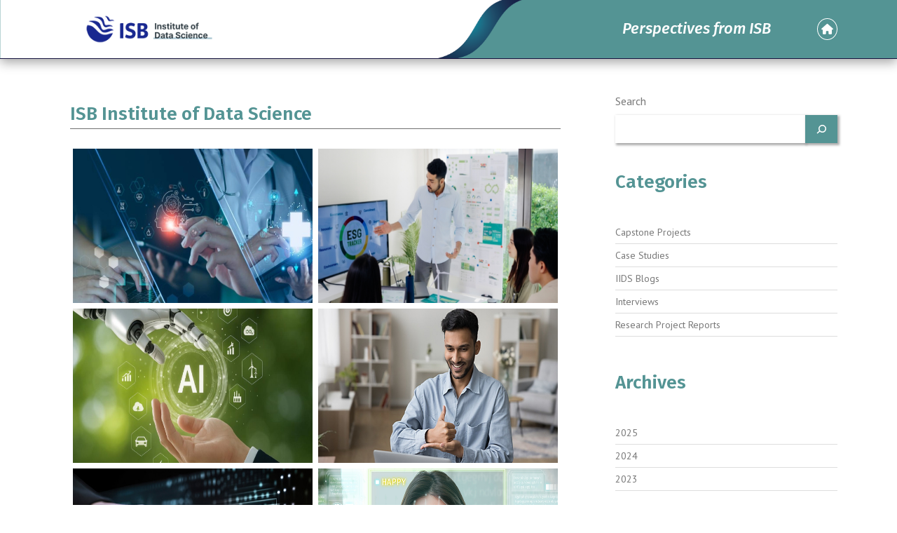

--- FILE ---
content_type: text/html; charset=UTF-8
request_url: https://blogs.isb.edu/iids/
body_size: 12478
content:
<!DOCTYPE html>
<html class="no-js" lang>
<head>
    
   
   
    
      <meta charset="utf-8">
      <meta http-equiv="X-UA-Compatible" content="IE=edge,chrome=1">
      <meta name="viewport" content="width=device-width,initial-scale=1">
      <link rel="shortcut icon" href="favicon.ico" type="image/x-icon">
      <link rel="icon" href="./img/favicon.png" type="image/x-icon">
      <title>ISB Blog</title>
      <meta name="description" content="">
      <meta name="keywords" content="">
      <meta name="robots" content="noodp">
      <!-- FONTAWESOME INCLUDE : BEGIN -->
      <link rel="stylesheet" href="https://cdnjs.cloudflare.com/ajax/libs/font-awesome/6.3.0/css/all.min.css">
      
      <link rel="preconnect" href="https://fonts.googleapis.com">
      <link rel="preconnect" href="https://fonts.gstatic.com" crossorigin>

    <link rel="preconnect" href="https://fonts.googleapis.com"><link rel="preconnect" href="https://fonts.gstatic.com" crossorigin><link href="https://fonts.googleapis.com/css2?family=Fira+Sans:ital,wght@0,200;0,300;0,400;0,500;0,600;0,700;0,800;1,200;1,300;1,400;1,500;1,600;1,700&family=PT+Sans:ital,wght@0,400;0,700;1,400&display=swap" rel="stylesheet">
                
      <link rel="stylesheet" href="https://maxcdn.bootstrapcdn.com/bootstrap/4.0.0/css/bootstrap.min.css">
      
      <link rel="stylesheet" type="text/css" href="https://cdn.jsdelivr.net/npm/slick-carousel@1.8.1/slick/slick.css">
      <link rel="stylesheet" href="https://blogs.isb.edu/iids/wp-content/themes/isb-blog-child/css/style.css">

	  
	  <meta name='robots' content='index, follow, max-image-preview:large, max-snippet:-1, max-video-preview:-1' />

	<!-- This site is optimized with the Yoast SEO plugin v20.5 - https://yoast.com/wordpress/plugins/seo/ -->
	<link rel="canonical" href="https://blogs.isb.edu/iids/" />
	<script type="application/ld+json" class="yoast-schema-graph">{"@context":"https://schema.org","@graph":[{"@type":"WebPage","@id":"https://blogs.isb.edu/iids/","url":"https://blogs.isb.edu/iids/","name":"Home - ISB Institute of Data Science","isPartOf":{"@id":"https://blogs.isb.edu/iids/#website"},"datePublished":"2023-04-26T08:12:31+00:00","dateModified":"2023-04-26T08:12:31+00:00","breadcrumb":{"@id":"https://blogs.isb.edu/iids/#breadcrumb"},"inLanguage":"en-US","potentialAction":[{"@type":"ReadAction","target":["https://blogs.isb.edu/iids/"]}]},{"@type":"BreadcrumbList","@id":"https://blogs.isb.edu/iids/#breadcrumb","itemListElement":[{"@type":"ListItem","position":1,"name":"Home"}]},{"@type":"WebSite","@id":"https://blogs.isb.edu/iids/#website","url":"https://blogs.isb.edu/iids/","name":"ISB Institute of Data Science","description":"","potentialAction":[{"@type":"SearchAction","target":{"@type":"EntryPoint","urlTemplate":"https://blogs.isb.edu/iids/?s={search_term_string}"},"query-input":"required name=search_term_string"}],"inLanguage":"en-US"}]}</script>
	<!-- / Yoast SEO plugin. -->


<!-- Hubbub v.1.36.1 https://morehubbub.com/ -->
<meta property="og:locale" content="en_US" />
<meta property="og:type" content="article" />
<meta property="og:title" content="Home" />
<meta property="og:description" content="" />
<meta property="og:url" content="https://blogs.isb.edu/iids/" />
<meta property="og:site_name" content="ISB Institute of Data Science" />
<meta property="og:updated_time" content="2023-04-26T08:12:31+00:00" />
<meta property="article:published_time" content="2023-04-26T08:12:31+00:00" />
<meta property="article:modified_time" content="2023-04-26T08:12:31+00:00" />
<meta name="twitter:card" content="summary_large_image" />
<meta name="twitter:title" content="Home" />
<meta name="twitter:description" content="" />
<meta class="flipboard-article" content="" />
<!-- Hubbub v.1.36.1 https://morehubbub.com/ -->
		<!-- This site uses the Google Analytics by MonsterInsights plugin v9.11.1 - Using Analytics tracking - https://www.monsterinsights.com/ -->
							<script src="//www.googletagmanager.com/gtag/js?id=G-G6BVXR3L9R"  data-cfasync="false" data-wpfc-render="false" type="text/javascript" async></script>
			<script data-cfasync="false" data-wpfc-render="false" type="text/javascript">
				var mi_version = '9.11.1';
				var mi_track_user = true;
				var mi_no_track_reason = '';
								var MonsterInsightsDefaultLocations = {"page_location":"https:\/\/blogs.isb.edu\/iids\/"};
								if ( typeof MonsterInsightsPrivacyGuardFilter === 'function' ) {
					var MonsterInsightsLocations = (typeof MonsterInsightsExcludeQuery === 'object') ? MonsterInsightsPrivacyGuardFilter( MonsterInsightsExcludeQuery ) : MonsterInsightsPrivacyGuardFilter( MonsterInsightsDefaultLocations );
				} else {
					var MonsterInsightsLocations = (typeof MonsterInsightsExcludeQuery === 'object') ? MonsterInsightsExcludeQuery : MonsterInsightsDefaultLocations;
				}

								var disableStrs = [
										'ga-disable-G-G6BVXR3L9R',
									];

				/* Function to detect opted out users */
				function __gtagTrackerIsOptedOut() {
					for (var index = 0; index < disableStrs.length; index++) {
						if (document.cookie.indexOf(disableStrs[index] + '=true') > -1) {
							return true;
						}
					}

					return false;
				}

				/* Disable tracking if the opt-out cookie exists. */
				if (__gtagTrackerIsOptedOut()) {
					for (var index = 0; index < disableStrs.length; index++) {
						window[disableStrs[index]] = true;
					}
				}

				/* Opt-out function */
				function __gtagTrackerOptout() {
					for (var index = 0; index < disableStrs.length; index++) {
						document.cookie = disableStrs[index] + '=true; expires=Thu, 31 Dec 2099 23:59:59 UTC; path=/';
						window[disableStrs[index]] = true;
					}
				}

				if ('undefined' === typeof gaOptout) {
					function gaOptout() {
						__gtagTrackerOptout();
					}
				}
								window.dataLayer = window.dataLayer || [];

				window.MonsterInsightsDualTracker = {
					helpers: {},
					trackers: {},
				};
				if (mi_track_user) {
					function __gtagDataLayer() {
						dataLayer.push(arguments);
					}

					function __gtagTracker(type, name, parameters) {
						if (!parameters) {
							parameters = {};
						}

						if (parameters.send_to) {
							__gtagDataLayer.apply(null, arguments);
							return;
						}

						if (type === 'event') {
														parameters.send_to = monsterinsights_frontend.v4_id;
							var hookName = name;
							if (typeof parameters['event_category'] !== 'undefined') {
								hookName = parameters['event_category'] + ':' + name;
							}

							if (typeof MonsterInsightsDualTracker.trackers[hookName] !== 'undefined') {
								MonsterInsightsDualTracker.trackers[hookName](parameters);
							} else {
								__gtagDataLayer('event', name, parameters);
							}
							
						} else {
							__gtagDataLayer.apply(null, arguments);
						}
					}

					__gtagTracker('js', new Date());
					__gtagTracker('set', {
						'developer_id.dZGIzZG': true,
											});
					if ( MonsterInsightsLocations.page_location ) {
						__gtagTracker('set', MonsterInsightsLocations);
					}
										__gtagTracker('config', 'G-G6BVXR3L9R', {"forceSSL":"true","link_attribution":"true"} );
										window.gtag = __gtagTracker;										(function () {
						/* https://developers.google.com/analytics/devguides/collection/analyticsjs/ */
						/* ga and __gaTracker compatibility shim. */
						var noopfn = function () {
							return null;
						};
						var newtracker = function () {
							return new Tracker();
						};
						var Tracker = function () {
							return null;
						};
						var p = Tracker.prototype;
						p.get = noopfn;
						p.set = noopfn;
						p.send = function () {
							var args = Array.prototype.slice.call(arguments);
							args.unshift('send');
							__gaTracker.apply(null, args);
						};
						var __gaTracker = function () {
							var len = arguments.length;
							if (len === 0) {
								return;
							}
							var f = arguments[len - 1];
							if (typeof f !== 'object' || f === null || typeof f.hitCallback !== 'function') {
								if ('send' === arguments[0]) {
									var hitConverted, hitObject = false, action;
									if ('event' === arguments[1]) {
										if ('undefined' !== typeof arguments[3]) {
											hitObject = {
												'eventAction': arguments[3],
												'eventCategory': arguments[2],
												'eventLabel': arguments[4],
												'value': arguments[5] ? arguments[5] : 1,
											}
										}
									}
									if ('pageview' === arguments[1]) {
										if ('undefined' !== typeof arguments[2]) {
											hitObject = {
												'eventAction': 'page_view',
												'page_path': arguments[2],
											}
										}
									}
									if (typeof arguments[2] === 'object') {
										hitObject = arguments[2];
									}
									if (typeof arguments[5] === 'object') {
										Object.assign(hitObject, arguments[5]);
									}
									if ('undefined' !== typeof arguments[1].hitType) {
										hitObject = arguments[1];
										if ('pageview' === hitObject.hitType) {
											hitObject.eventAction = 'page_view';
										}
									}
									if (hitObject) {
										action = 'timing' === arguments[1].hitType ? 'timing_complete' : hitObject.eventAction;
										hitConverted = mapArgs(hitObject);
										__gtagTracker('event', action, hitConverted);
									}
								}
								return;
							}

							function mapArgs(args) {
								var arg, hit = {};
								var gaMap = {
									'eventCategory': 'event_category',
									'eventAction': 'event_action',
									'eventLabel': 'event_label',
									'eventValue': 'event_value',
									'nonInteraction': 'non_interaction',
									'timingCategory': 'event_category',
									'timingVar': 'name',
									'timingValue': 'value',
									'timingLabel': 'event_label',
									'page': 'page_path',
									'location': 'page_location',
									'title': 'page_title',
									'referrer' : 'page_referrer',
								};
								for (arg in args) {
																		if (!(!args.hasOwnProperty(arg) || !gaMap.hasOwnProperty(arg))) {
										hit[gaMap[arg]] = args[arg];
									} else {
										hit[arg] = args[arg];
									}
								}
								return hit;
							}

							try {
								f.hitCallback();
							} catch (ex) {
							}
						};
						__gaTracker.create = newtracker;
						__gaTracker.getByName = newtracker;
						__gaTracker.getAll = function () {
							return [];
						};
						__gaTracker.remove = noopfn;
						__gaTracker.loaded = true;
						window['__gaTracker'] = __gaTracker;
					})();
									} else {
										console.log("");
					(function () {
						function __gtagTracker() {
							return null;
						}

						window['__gtagTracker'] = __gtagTracker;
						window['gtag'] = __gtagTracker;
					})();
									}
			</script>
							<!-- / Google Analytics by MonsterInsights -->
		<script type="text/javascript">
window._wpemojiSettings = {"baseUrl":"https:\/\/s.w.org\/images\/core\/emoji\/14.0.0\/72x72\/","ext":".png","svgUrl":"https:\/\/s.w.org\/images\/core\/emoji\/14.0.0\/svg\/","svgExt":".svg","source":{"concatemoji":"https:\/\/blogs.isb.edu\/iids\/wp-includes\/js\/wp-emoji-release.min.js?ver=6.1.9"}};
/*! This file is auto-generated */
!function(e,a,t){var n,r,o,i=a.createElement("canvas"),p=i.getContext&&i.getContext("2d");function s(e,t){var a=String.fromCharCode,e=(p.clearRect(0,0,i.width,i.height),p.fillText(a.apply(this,e),0,0),i.toDataURL());return p.clearRect(0,0,i.width,i.height),p.fillText(a.apply(this,t),0,0),e===i.toDataURL()}function c(e){var t=a.createElement("script");t.src=e,t.defer=t.type="text/javascript",a.getElementsByTagName("head")[0].appendChild(t)}for(o=Array("flag","emoji"),t.supports={everything:!0,everythingExceptFlag:!0},r=0;r<o.length;r++)t.supports[o[r]]=function(e){if(p&&p.fillText)switch(p.textBaseline="top",p.font="600 32px Arial",e){case"flag":return s([127987,65039,8205,9895,65039],[127987,65039,8203,9895,65039])?!1:!s([55356,56826,55356,56819],[55356,56826,8203,55356,56819])&&!s([55356,57332,56128,56423,56128,56418,56128,56421,56128,56430,56128,56423,56128,56447],[55356,57332,8203,56128,56423,8203,56128,56418,8203,56128,56421,8203,56128,56430,8203,56128,56423,8203,56128,56447]);case"emoji":return!s([129777,127995,8205,129778,127999],[129777,127995,8203,129778,127999])}return!1}(o[r]),t.supports.everything=t.supports.everything&&t.supports[o[r]],"flag"!==o[r]&&(t.supports.everythingExceptFlag=t.supports.everythingExceptFlag&&t.supports[o[r]]);t.supports.everythingExceptFlag=t.supports.everythingExceptFlag&&!t.supports.flag,t.DOMReady=!1,t.readyCallback=function(){t.DOMReady=!0},t.supports.everything||(n=function(){t.readyCallback()},a.addEventListener?(a.addEventListener("DOMContentLoaded",n,!1),e.addEventListener("load",n,!1)):(e.attachEvent("onload",n),a.attachEvent("onreadystatechange",function(){"complete"===a.readyState&&t.readyCallback()})),(e=t.source||{}).concatemoji?c(e.concatemoji):e.wpemoji&&e.twemoji&&(c(e.twemoji),c(e.wpemoji)))}(window,document,window._wpemojiSettings);
</script>
<style type="text/css">
img.wp-smiley,
img.emoji {
	display: inline !important;
	border: none !important;
	box-shadow: none !important;
	height: 1em !important;
	width: 1em !important;
	margin: 0 0.07em !important;
	vertical-align: -0.1em !important;
	background: none !important;
	padding: 0 !important;
}
</style>
			
	<link rel='stylesheet' id='wp-block-library-css' href='https://blogs.isb.edu/iids/wp-includes/css/dist/block-library/style.min.css?ver=6.1.9' type='text/css' media='all' />
<link rel='stylesheet' id='classic-theme-styles-css' href='https://blogs.isb.edu/iids/wp-includes/css/classic-themes.min.css?ver=1' type='text/css' media='all' />
<style id='global-styles-inline-css' type='text/css'>
body{--wp--preset--color--black: #000000;--wp--preset--color--cyan-bluish-gray: #abb8c3;--wp--preset--color--white: #ffffff;--wp--preset--color--pale-pink: #f78da7;--wp--preset--color--vivid-red: #cf2e2e;--wp--preset--color--luminous-vivid-orange: #ff6900;--wp--preset--color--luminous-vivid-amber: #fcb900;--wp--preset--color--light-green-cyan: #7bdcb5;--wp--preset--color--vivid-green-cyan: #00d084;--wp--preset--color--pale-cyan-blue: #8ed1fc;--wp--preset--color--vivid-cyan-blue: #0693e3;--wp--preset--color--vivid-purple: #9b51e0;--wp--preset--gradient--vivid-cyan-blue-to-vivid-purple: linear-gradient(135deg,rgba(6,147,227,1) 0%,rgb(155,81,224) 100%);--wp--preset--gradient--light-green-cyan-to-vivid-green-cyan: linear-gradient(135deg,rgb(122,220,180) 0%,rgb(0,208,130) 100%);--wp--preset--gradient--luminous-vivid-amber-to-luminous-vivid-orange: linear-gradient(135deg,rgba(252,185,0,1) 0%,rgba(255,105,0,1) 100%);--wp--preset--gradient--luminous-vivid-orange-to-vivid-red: linear-gradient(135deg,rgba(255,105,0,1) 0%,rgb(207,46,46) 100%);--wp--preset--gradient--very-light-gray-to-cyan-bluish-gray: linear-gradient(135deg,rgb(238,238,238) 0%,rgb(169,184,195) 100%);--wp--preset--gradient--cool-to-warm-spectrum: linear-gradient(135deg,rgb(74,234,220) 0%,rgb(151,120,209) 20%,rgb(207,42,186) 40%,rgb(238,44,130) 60%,rgb(251,105,98) 80%,rgb(254,248,76) 100%);--wp--preset--gradient--blush-light-purple: linear-gradient(135deg,rgb(255,206,236) 0%,rgb(152,150,240) 100%);--wp--preset--gradient--blush-bordeaux: linear-gradient(135deg,rgb(254,205,165) 0%,rgb(254,45,45) 50%,rgb(107,0,62) 100%);--wp--preset--gradient--luminous-dusk: linear-gradient(135deg,rgb(255,203,112) 0%,rgb(199,81,192) 50%,rgb(65,88,208) 100%);--wp--preset--gradient--pale-ocean: linear-gradient(135deg,rgb(255,245,203) 0%,rgb(182,227,212) 50%,rgb(51,167,181) 100%);--wp--preset--gradient--electric-grass: linear-gradient(135deg,rgb(202,248,128) 0%,rgb(113,206,126) 100%);--wp--preset--gradient--midnight: linear-gradient(135deg,rgb(2,3,129) 0%,rgb(40,116,252) 100%);--wp--preset--duotone--dark-grayscale: url('#wp-duotone-dark-grayscale');--wp--preset--duotone--grayscale: url('#wp-duotone-grayscale');--wp--preset--duotone--purple-yellow: url('#wp-duotone-purple-yellow');--wp--preset--duotone--blue-red: url('#wp-duotone-blue-red');--wp--preset--duotone--midnight: url('#wp-duotone-midnight');--wp--preset--duotone--magenta-yellow: url('#wp-duotone-magenta-yellow');--wp--preset--duotone--purple-green: url('#wp-duotone-purple-green');--wp--preset--duotone--blue-orange: url('#wp-duotone-blue-orange');--wp--preset--font-size--small: 13px;--wp--preset--font-size--medium: 20px;--wp--preset--font-size--large: 36px;--wp--preset--font-size--x-large: 42px;--wp--preset--spacing--20: 0.44rem;--wp--preset--spacing--30: 0.67rem;--wp--preset--spacing--40: 1rem;--wp--preset--spacing--50: 1.5rem;--wp--preset--spacing--60: 2.25rem;--wp--preset--spacing--70: 3.38rem;--wp--preset--spacing--80: 5.06rem;}:where(.is-layout-flex){gap: 0.5em;}body .is-layout-flow > .alignleft{float: left;margin-inline-start: 0;margin-inline-end: 2em;}body .is-layout-flow > .alignright{float: right;margin-inline-start: 2em;margin-inline-end: 0;}body .is-layout-flow > .aligncenter{margin-left: auto !important;margin-right: auto !important;}body .is-layout-constrained > .alignleft{float: left;margin-inline-start: 0;margin-inline-end: 2em;}body .is-layout-constrained > .alignright{float: right;margin-inline-start: 2em;margin-inline-end: 0;}body .is-layout-constrained > .aligncenter{margin-left: auto !important;margin-right: auto !important;}body .is-layout-constrained > :where(:not(.alignleft):not(.alignright):not(.alignfull)){max-width: var(--wp--style--global--content-size);margin-left: auto !important;margin-right: auto !important;}body .is-layout-constrained > .alignwide{max-width: var(--wp--style--global--wide-size);}body .is-layout-flex{display: flex;}body .is-layout-flex{flex-wrap: wrap;align-items: center;}body .is-layout-flex > *{margin: 0;}:where(.wp-block-columns.is-layout-flex){gap: 2em;}.has-black-color{color: var(--wp--preset--color--black) !important;}.has-cyan-bluish-gray-color{color: var(--wp--preset--color--cyan-bluish-gray) !important;}.has-white-color{color: var(--wp--preset--color--white) !important;}.has-pale-pink-color{color: var(--wp--preset--color--pale-pink) !important;}.has-vivid-red-color{color: var(--wp--preset--color--vivid-red) !important;}.has-luminous-vivid-orange-color{color: var(--wp--preset--color--luminous-vivid-orange) !important;}.has-luminous-vivid-amber-color{color: var(--wp--preset--color--luminous-vivid-amber) !important;}.has-light-green-cyan-color{color: var(--wp--preset--color--light-green-cyan) !important;}.has-vivid-green-cyan-color{color: var(--wp--preset--color--vivid-green-cyan) !important;}.has-pale-cyan-blue-color{color: var(--wp--preset--color--pale-cyan-blue) !important;}.has-vivid-cyan-blue-color{color: var(--wp--preset--color--vivid-cyan-blue) !important;}.has-vivid-purple-color{color: var(--wp--preset--color--vivid-purple) !important;}.has-black-background-color{background-color: var(--wp--preset--color--black) !important;}.has-cyan-bluish-gray-background-color{background-color: var(--wp--preset--color--cyan-bluish-gray) !important;}.has-white-background-color{background-color: var(--wp--preset--color--white) !important;}.has-pale-pink-background-color{background-color: var(--wp--preset--color--pale-pink) !important;}.has-vivid-red-background-color{background-color: var(--wp--preset--color--vivid-red) !important;}.has-luminous-vivid-orange-background-color{background-color: var(--wp--preset--color--luminous-vivid-orange) !important;}.has-luminous-vivid-amber-background-color{background-color: var(--wp--preset--color--luminous-vivid-amber) !important;}.has-light-green-cyan-background-color{background-color: var(--wp--preset--color--light-green-cyan) !important;}.has-vivid-green-cyan-background-color{background-color: var(--wp--preset--color--vivid-green-cyan) !important;}.has-pale-cyan-blue-background-color{background-color: var(--wp--preset--color--pale-cyan-blue) !important;}.has-vivid-cyan-blue-background-color{background-color: var(--wp--preset--color--vivid-cyan-blue) !important;}.has-vivid-purple-background-color{background-color: var(--wp--preset--color--vivid-purple) !important;}.has-black-border-color{border-color: var(--wp--preset--color--black) !important;}.has-cyan-bluish-gray-border-color{border-color: var(--wp--preset--color--cyan-bluish-gray) !important;}.has-white-border-color{border-color: var(--wp--preset--color--white) !important;}.has-pale-pink-border-color{border-color: var(--wp--preset--color--pale-pink) !important;}.has-vivid-red-border-color{border-color: var(--wp--preset--color--vivid-red) !important;}.has-luminous-vivid-orange-border-color{border-color: var(--wp--preset--color--luminous-vivid-orange) !important;}.has-luminous-vivid-amber-border-color{border-color: var(--wp--preset--color--luminous-vivid-amber) !important;}.has-light-green-cyan-border-color{border-color: var(--wp--preset--color--light-green-cyan) !important;}.has-vivid-green-cyan-border-color{border-color: var(--wp--preset--color--vivid-green-cyan) !important;}.has-pale-cyan-blue-border-color{border-color: var(--wp--preset--color--pale-cyan-blue) !important;}.has-vivid-cyan-blue-border-color{border-color: var(--wp--preset--color--vivid-cyan-blue) !important;}.has-vivid-purple-border-color{border-color: var(--wp--preset--color--vivid-purple) !important;}.has-vivid-cyan-blue-to-vivid-purple-gradient-background{background: var(--wp--preset--gradient--vivid-cyan-blue-to-vivid-purple) !important;}.has-light-green-cyan-to-vivid-green-cyan-gradient-background{background: var(--wp--preset--gradient--light-green-cyan-to-vivid-green-cyan) !important;}.has-luminous-vivid-amber-to-luminous-vivid-orange-gradient-background{background: var(--wp--preset--gradient--luminous-vivid-amber-to-luminous-vivid-orange) !important;}.has-luminous-vivid-orange-to-vivid-red-gradient-background{background: var(--wp--preset--gradient--luminous-vivid-orange-to-vivid-red) !important;}.has-very-light-gray-to-cyan-bluish-gray-gradient-background{background: var(--wp--preset--gradient--very-light-gray-to-cyan-bluish-gray) !important;}.has-cool-to-warm-spectrum-gradient-background{background: var(--wp--preset--gradient--cool-to-warm-spectrum) !important;}.has-blush-light-purple-gradient-background{background: var(--wp--preset--gradient--blush-light-purple) !important;}.has-blush-bordeaux-gradient-background{background: var(--wp--preset--gradient--blush-bordeaux) !important;}.has-luminous-dusk-gradient-background{background: var(--wp--preset--gradient--luminous-dusk) !important;}.has-pale-ocean-gradient-background{background: var(--wp--preset--gradient--pale-ocean) !important;}.has-electric-grass-gradient-background{background: var(--wp--preset--gradient--electric-grass) !important;}.has-midnight-gradient-background{background: var(--wp--preset--gradient--midnight) !important;}.has-small-font-size{font-size: var(--wp--preset--font-size--small) !important;}.has-medium-font-size{font-size: var(--wp--preset--font-size--medium) !important;}.has-large-font-size{font-size: var(--wp--preset--font-size--large) !important;}.has-x-large-font-size{font-size: var(--wp--preset--font-size--x-large) !important;}
.wp-block-navigation a:where(:not(.wp-element-button)){color: inherit;}
:where(.wp-block-columns.is-layout-flex){gap: 2em;}
.wp-block-pullquote{font-size: 1.5em;line-height: 1.6;}
</style>
<link rel='stylesheet' id='sweetalert2-css' href='https://blogs.isb.edu/iids/wp-content/plugins/cf7-popups//views/assets/css/sweetalert2.min.css?ver=1.2.1' type='text/css' media='all' />
<link rel='stylesheet' id='cf7-popups-frontend-css' href='https://blogs.isb.edu/iids/wp-content/plugins/cf7-popups//views/assets/css/frontend.css?ver=1.2.1' type='text/css' media='all' />
<link rel='stylesheet' id='contact-form-7-css' href='https://blogs.isb.edu/iids/wp-content/plugins/contact-form-7/includes/css/styles.css?ver=5.7.5.1' type='text/css' media='all' />
<link rel='stylesheet' id='dashicons-css' href='https://blogs.isb.edu/iids/wp-includes/css/dashicons.min.css?ver=6.1.9' type='text/css' media='all' />
<link rel='stylesheet' id='to-top-css' href='https://blogs.isb.edu/iids/wp-content/plugins/to-top/public/css/to-top-public.css?ver=2.5.2' type='text/css' media='all' />
<link rel='stylesheet' id='dpsp-frontend-style-pro-css' href='https://blogs.isb.edu/iids/wp-content/plugins/social-pug/assets/dist/style-frontend-pro.css?ver=1.36.1' type='text/css' media='all' />
<style id='dpsp-frontend-style-pro-inline-css' type='text/css'>

			@media screen and ( max-width : 720px ) {
				aside#dpsp-floating-sidebar.dpsp-hide-on-mobile.opened {
					display: none;
				}
			}
			
</style>
<link rel='stylesheet' id='wp-paginate-css' href='https://blogs.isb.edu/iids/wp-content/plugins/wp-paginate/css/wp-paginate.css?ver=2.2.4' type='text/css' media='screen' />
<script type='text/javascript' src='https://blogs.isb.edu/iids/wp-content/plugins/google-analytics-for-wordpress/assets/js/frontend-gtag.min.js?ver=9.11.1' id='monsterinsights-frontend-script-js'></script>
<script data-cfasync="false" data-wpfc-render="false" type="text/javascript" id='monsterinsights-frontend-script-js-extra'>/* <![CDATA[ */
var monsterinsights_frontend = {"js_events_tracking":"true","download_extensions":"doc,pdf,ppt,zip,xls,docx,pptx,xlsx","inbound_paths":"[{\"path\":\"\\\/go\\\/\",\"label\":\"affiliate\"},{\"path\":\"\\\/recommend\\\/\",\"label\":\"affiliate\"}]","home_url":"https:\/\/blogs.isb.edu\/iids","hash_tracking":"false","v4_id":"G-G6BVXR3L9R"};/* ]]> */
</script>
<script type='text/javascript' src='https://blogs.isb.edu/iids/wp-includes/js/jquery/jquery.min.js?ver=3.6.1' id='jquery-core-js'></script>
<script type='text/javascript' src='https://blogs.isb.edu/iids/wp-includes/js/jquery/jquery-migrate.min.js?ver=3.3.2' id='jquery-migrate-js'></script>
<script type='text/javascript' id='to-top-js-extra'>
/* <![CDATA[ */
var to_top_options = {"scroll_offset":"100","icon_opacity":"50","style":"icon","icon_type":"dashicons-arrow-up-alt2","icon_color":"#ffffff","icon_bg_color":"#000000","icon_size":"32","border_radius":"5","image":"https:\/\/blogs.isb.edu\/iids\/wp-content\/plugins\/to-top\/admin\/images\/default.png","image_width":"65","image_alt":"","location":"bottom-right","margin_x":"20","margin_y":"20","show_on_admin":"0","enable_autohide":"0","autohide_time":"2","enable_hide_small_device":"0","small_device_max_width":"640","reset":"0"};
/* ]]> */
</script>
<script async type='text/javascript' src='https://blogs.isb.edu/iids/wp-content/plugins/to-top/public/js/to-top-public.js?ver=2.5.2' id='to-top-js'></script>
<link rel="https://api.w.org/" href="https://blogs.isb.edu/iids/wp-json/" /><link rel="alternate" type="application/json" href="https://blogs.isb.edu/iids/wp-json/wp/v2/pages/4" /><link rel="EditURI" type="application/rsd+xml" title="RSD" href="https://blogs.isb.edu/iids/xmlrpc.php?rsd" />
<link rel="wlwmanifest" type="application/wlwmanifest+xml" href="https://blogs.isb.edu/iids/wp-includes/wlwmanifest.xml" />
<meta name="generator" content="WordPress 6.1.9" />
<link rel="alternate" type="application/json+oembed" href="https://blogs.isb.edu/iids/wp-json/oembed/1.0/embed?url=https%3A%2F%2Fblogs.isb.edu%2Fiids%2F" />
<link rel="alternate" type="text/xml+oembed" href="https://blogs.isb.edu/iids/wp-json/oembed/1.0/embed?url=https%3A%2F%2Fblogs.isb.edu%2Fiids%2F&#038;format=xml" />
<meta name="hubbub-info" description="Hubbub 1.36.1"><link rel="icon" href="https://blogs.isb.edu/iids/wp-content/blogs.dir/9/files/sites/9/2023/04/download.png" sizes="32x32" />
<link rel="icon" href="https://blogs.isb.edu/iids/wp-content/blogs.dir/9/files/sites/9/2023/04/download.png" sizes="192x192" />
<link rel="apple-touch-icon" href="https://blogs.isb.edu/iids/wp-content/blogs.dir/9/files/sites/9/2023/04/download.png" />
<meta name="msapplication-TileImage" content="https://blogs.isb.edu/iids/wp-content/blogs.dir/9/files/sites/9/2023/04/download.png" />
	  <!-- Google Tag Manager -->
<script>(function(w,d,s,l,i){w[l]=w[l]||[];w[l].push({'gtm.start':

new Date().getTime(),event:'gtm.js'});var f=d.getElementsByTagName(s)[0],

j=d.createElement(s),dl=l!='dataLayer'?'&l='+l:'';j.async=true;j.src=

'https://www.googletagmanager.com/gtm.js?id='+i+dl;f.parentNode.insertBefore(j,f);

})(window,document,'script','dataLayer','GTM-PWQVPHJ');</script>

<!-- End Google Tag Manager -->

<script type="text/javascript">
var _gaq = _gaq || [];
_gaq.push(['_setAccount', 'UA-3483381-16']);
_gaq.push(['_trackPageview']);
(function() {
var ga = document.createElement('script'); ga.type = 'text/javascript'; ga.async = true;
ga.src = ('https:' == document.location.protocol ? 'https://ssl' : 'http://www') + '.google-analytics.com/ga.js';
var s = document.getElementsByTagName('script')[0]; s.parentNode.insertBefore(ga, s);
})();
</script>
   </head>
<body>

  <header class="main-header" id="mainheader">
     <div class="container">
      <div class="row align-items-center">
         <div class="col-sm-3 col-5">
            <a href="https://blogs.isb.edu/iids"><img src="https://blogs.isb.edu/iids/wp-content/blogs.dir/9/files/sites/9/2024/11/ISB-Institute-of-Data-Science-Logo.png" class="img-fluid nav-logo"></a>
			
         </div>
		 
		 <div class="col-sm-8 col-4 text-right">
            <h4 class="text-white header-copy pb-0 mb-0">Perspectives from ISB</h4>
         </div>
         <div class="col-sm-1 col-2 text-right">
		 
		 		 
           <a href="https://blogs.isb.edu" class="text-white home-icon"><i class="fa-sharp fa-solid fa-house"></i></a>
         </div>
      </div>
     </div>
  </header> 
		


 
<section class="pt-sm-5 pt-2">
      <div class="container">
          <div class="row">
			
                
        		<div class="col-sm-8 mb-4">
				
				
				<h2 class="mt-0"></h2>
				
				  <div class="row m-sm-0">
			    
			
			
			
			
			
			
			
			<div class="col-sm-12">
          <div class="row border-bottom-grey m-0 mb-4 align-items-center">
            <div class="col-sm-8 col-12 pl-0">
              <h3 class="section-title">ISB Institute of Data Science</h3>
            </div>
            <div class="col-sm-4 col-0 text-right pr-0">
              
            </div>
          </div>
          
          
          
                              
                    
                    
                    <div class="row m-sm-0 mb-4">
                                
                                                <a href="https://blogs.isb.edu/iids/2025/07/22/pioneering-next-gen-medical-consultations-with-ai-voice-recognition-and-multilingual-capabilities-for-enhanced-patient-care/" class="blog-morelink">
							<div class="col-lg-6 col-md-12 p-sm-1">
					
                              <div class="category-post-wrapper category-featured">
							  
							  
							      <img src="https://blogs.isb.edu/iids/wp-content/blogs.dir/9/files/sites/9/2025/07/Pioneering-Next-Gen-Medical-Consultations-with-AI-Voice-Recognition-and-Multilingual-capabilities-for-enhanced-patient-care.jpg" alt="" class="img-fluid"><div class="category-post-content-wrapper">
                                      <h6>Pioneering Next Gen Medical Consultations with AI, Voice Recognition, and Multilingual capabilities for enhanced patient care</h6>
 <p class="mb-2">This project presents a comprehensive integration of advanced Artificial Inte...</p>
                                      <a href="https://blogs.isb.edu/iids/2025/07/22/pioneering-next-gen-medical-consultations-with-ai-voice-recognition-and-multilingual-capabilities-for-enhanced-patient-care/" class="blog-morelink"><b>Read more >></b></a>
                                  </div>
			       </div>
			       			           </div>
					   </a>
                                                 
                                                <a href="https://blogs.isb.edu/iids/2025/07/22/corporate-leadership-in-environmental-accountability-and-reporting-precision-assurance-transparency-honesty/" class="blog-morelink">
							<div class="col-lg-6 col-md-12 p-sm-1">
					
                              <div class="category-post-wrapper category-featured">
							  
							  
							      <img src="https://blogs.isb.edu/iids/wp-content/blogs.dir/9/files/sites/9/2025/07/Corporate-Leadership-in-Environmental-Accountability-and-Reporting-Precision-Assurance-Transparency-Honesty.png" alt="" class="img-fluid"><div class="category-post-content-wrapper">
                                      <h6>Corporate Leadership in Environmental Accountability and Reporting: Precision, Assurance, Transparency &#038; Honesty</h6>
 <p class="mb-2">The growing emphasis on environmental sustainability has prompted organisatio...</p>
                                      <a href="https://blogs.isb.edu/iids/2025/07/22/corporate-leadership-in-environmental-accountability-and-reporting-precision-assurance-transparency-honesty/" class="blog-morelink"><b>Read more >></b></a>
                                  </div>
			       </div>
			       			           </div>
					   </a>
                                                 
                                                <a href="https://blogs.isb.edu/iids/2025/07/22/corporate-climate-disclosures-in-india-agentic-ai-based-simulation-model-to-assess-impact-of-multi-stakeholder-strategies/" class="blog-morelink">
							<div class="col-lg-6 col-md-12 p-sm-1">
					
                              <div class="category-post-wrapper category-featured">
							  
							  
							      <img src="https://blogs.isb.edu/iids/wp-content/blogs.dir/9/files/sites/9/2025/07/Corporate-Climate-Disclosures-in-India-Agentic-AI-Based-Simulation-Model-to-Assess-Impact-of-Multi-Stakeholder-Strategies.png" alt="" class="img-fluid"><div class="category-post-content-wrapper">
                                      <h6>Corporate Climate Disclosures in India &#8211; Agentic AI-Based Simulation Model to Assess Impact of Multi-Stakeholder Strategies</h6>
 <p class="mb-2">This capstone project, titled Corporate Climate Disclosures in India – Agenti...</p>
                                      <a href="https://blogs.isb.edu/iids/2025/07/22/corporate-climate-disclosures-in-india-agentic-ai-based-simulation-model-to-assess-impact-of-multi-stakeholder-strategies/" class="blog-morelink"><b>Read more >></b></a>
                                  </div>
			       </div>
			       			           </div>
					   </a>
                                                 
                                                <a href="https://blogs.isb.edu/iids/2024/10/21/action-recognition-system-customized-ai-model-recognizing-the-actions-to-predict-the-autism-spectrum-disorder/" class="blog-morelink">
							<div class="col-lg-6 col-md-12 p-sm-1">
					
                              <div class="category-post-wrapper category-featured">
							  
							  
							      <img src="https://blogs.isb.edu/iids/wp-content/blogs.dir/9/files/sites/9/2024/10/Action-Recognition-System.jpg" alt="" class="img-fluid"><div class="category-post-content-wrapper">
                                      <h6>Action Recognition System: Customized Ai Model Recognizing the Actions to Predict the Autism Spectrum Disorder</h6>
 <p class="mb-2">In this project, the team investigated a fresh approach to recognize the char...</p>
                                      <a href="https://blogs.isb.edu/iids/2024/10/21/action-recognition-system-customized-ai-model-recognizing-the-actions-to-predict-the-autism-spectrum-disorder/" class="blog-morelink"><b>Read more >></b></a>
                                  </div>
			       </div>
			       			           </div>
					   </a>
                                                 
                                                <a href="https://blogs.isb.edu/iids/2024/10/21/trademark-infringement-lookout-identification-and-stoppage-automation-using-machine-learning-tilism/" class="blog-morelink">
							<div class="col-lg-6 col-md-12 p-sm-1">
					
                              <div class="category-post-wrapper category-featured">
							  
							  
							      <img src="https://blogs.isb.edu/iids/wp-content/blogs.dir/9/files/sites/9/2024/10/Tilism.jpg" alt="" class="img-fluid"><div class="category-post-content-wrapper">
                                      <h6>Trademark Infringement Lookout, Identification and Stoppage Automation Using Machine Learning (Tilism)</h6>
 <p class="mb-2">In this study, participants automated Trademark Infringement detection and le...</p>
                                      <a href="https://blogs.isb.edu/iids/2024/10/21/trademark-infringement-lookout-identification-and-stoppage-automation-using-machine-learning-tilism/" class="blog-morelink"><b>Read more >></b></a>
                                  </div>
			       </div>
			       			           </div>
					   </a>
                                                 
                                                <a href="https://blogs.isb.edu/iids/2024/06/19/prediction-of-emotional-state-of-subject-using-ai/" class="blog-morelink">
							<div class="col-lg-6 col-md-12 p-sm-1">
					
                              <div class="category-post-wrapper category-featured">
							  
							  
							      <img src="https://blogs.isb.edu/iids/wp-content/blogs.dir/9/files/sites/9/2024/06/Prediction-of-Emotional-State-of-Subject-Using-AI.jpg" alt="" class="img-fluid"><div class="category-post-content-wrapper">
                                      <h6>Prediction of Emotional State of Subject Using AI</h6>
 <p class="mb-2">This study developed a working model to supplement telepsychology and psychot...</p>
                                      <a href="https://blogs.isb.edu/iids/2024/06/19/prediction-of-emotional-state-of-subject-using-ai/" class="blog-morelink"><b>Read more >></b></a>
                                  </div>
			       </div>
			       			           </div>
					   </a>
                                                 
                                                <a href="https://blogs.isb.edu/iids/2024/04/08/using-a-combination-of-multiple-facets-of-health-engagement-and-productivity-to-estimate-occupational-burnout/" class="blog-morelink">
							<div class="col-lg-6 col-md-12 p-sm-1">
					
                              <div class="category-post-wrapper category-featured">
							  
							  
							      <img src="https://blogs.isb.edu/iids/wp-content/blogs.dir/9/files/sites/9/2024/04/Using-a-combination-of-multiple-facets-of-Health-Engagement-and-Productivity-to-estimate-occupational-Burnout.jpg" alt="" class="img-fluid"><div class="category-post-content-wrapper">
                                      <h6>Using a combination of multiple facets of Health, Engagement and Productivity to estimate occupational Burnout</h6>
 <p class="mb-2">The study was conducted to assist employers to understand their employees bet...</p>
                                      <a href="https://blogs.isb.edu/iids/2024/04/08/using-a-combination-of-multiple-facets-of-health-engagement-and-productivity-to-estimate-occupational-burnout/" class="blog-morelink"><b>Read more >></b></a>
                                  </div>
			       </div>
			       			           </div>
					   </a>
                                                 
                                                <a href="https://blogs.isb.edu/iids/2024/03/11/decoding-metaverse-creating-real-value-in-a-virtual-world-with-ashish-minocha-immersive-domain-and-offer-lead-capgemini/" class="blog-morelink">
							<div class="col-lg-6 col-md-12 p-sm-1">
					
                              <div class="category-post-wrapper category-featured">
							  
							  
							      <img src="https://blogs.isb.edu/iids/wp-content/blogs.dir/9/files/sites/9/2024/03/Metaverse.jpg" alt="" class="img-fluid"><div class="category-post-content-wrapper">
                                      <h6><strong>Decoding Metaverse: Creating Real Value in a Virtual World </strong>with <strong>Ashish Minocha,</strong> <strong>Immersive Domain and Offer Lead, Capgemini</strong></h6>
 <p class="mb-2">RC: What is a Metaverse? AM: A metaverse is a where people can come in togeth...</p>
                                      <a href="https://blogs.isb.edu/iids/2024/03/11/decoding-metaverse-creating-real-value-in-a-virtual-world-with-ashish-minocha-immersive-domain-and-offer-lead-capgemini/" class="blog-morelink"><b>Read more >></b></a>
                                  </div>
			       </div>
			       			           </div>
					   </a>
                                                 
                                                <a href="https://blogs.isb.edu/iids/2024/01/31/ai-and-creative-writing/" class="blog-morelink">
							<div class="col-lg-6 col-md-12 p-sm-1">
					
                              <div class="category-post-wrapper category-featured">
							  
							  
							      <img src="https://blogs.isb.edu/iids/wp-content/blogs.dir/9/files/sites/9/2024/01/AI-and-Creative-Writing.jpg" alt="" class="img-fluid"><div class="category-post-content-wrapper">
                                      <h6><strong>AI and Creative Writing</strong></h6>
 <p class="mb-2">Creativity is one of the most remarkable human traits.&nbsp;In 2016, a World ...</p>
                                      <a href="https://blogs.isb.edu/iids/2024/01/31/ai-and-creative-writing/" class="blog-morelink"><b>Read more >></b></a>
                                  </div>
			       </div>
			       			           </div>
					   </a>
                                                 
                                                <a href="https://blogs.isb.edu/iids/2023/12/30/data-based-decision-making-in-real-estate/" class="blog-morelink">
							<div class="col-lg-6 col-md-12 p-sm-1">
					
                              <div class="category-post-wrapper category-featured">
							  
							  
							      <img src="https://blogs.isb.edu/iids/wp-content/blogs.dir/9/files/sites/9/2023/12/Data-Based-Decision-Making-in-Real-Estate.jpg" alt="" class="img-fluid"><div class="category-post-content-wrapper">
                                      <h6>Data-based Decision-Making in Real Estate</h6>
 <p class="mb-2">For most families, buying a home is the single most significant investment ma...</p>
                                      <a href="https://blogs.isb.edu/iids/2023/12/30/data-based-decision-making-in-real-estate/" class="blog-morelink"><b>Read more >></b></a>
                                  </div>
			       </div>
			       			           </div>
					   </a>
                                                 
                                                <a href="https://blogs.isb.edu/iids/2023/12/30/ai-in-your-beverage-cup/" class="blog-morelink">
							<div class="col-lg-6 col-md-12 p-sm-1">
					
                              <div class="category-post-wrapper category-featured">
							  
							  
							      <img src="https://blogs.isb.edu/iids/wp-content/blogs.dir/9/files/sites/9/2023/12/AI-in-your-beverage-cup.jpg" alt="" class="img-fluid"><div class="category-post-content-wrapper">
                                      <h6>AI in your beverage cup</h6>
 <p class="mb-2">From Good Mornings to Great Evenings – AI in your Beverage Cup A good morning...</p>
                                      <a href="https://blogs.isb.edu/iids/2023/12/30/ai-in-your-beverage-cup/" class="blog-morelink"><b>Read more >></b></a>
                                  </div>
			       </div>
			       			           </div>
					   </a>
                                                 
                                                <a href="https://blogs.isb.edu/iids/2023/11/28/social-listening-in-real-estate/" class="blog-morelink">
							<div class="col-lg-6 col-md-12 p-sm-1">
					
                              <div class="category-post-wrapper category-featured">
							  
							  
							      <img src="https://blogs.isb.edu/iids/wp-content/blogs.dir/9/files/sites/9/2023/11/ISB-IIDS-Social-Listening-in-Real-Estate.jpg" alt="" class="img-fluid"><div class="category-post-content-wrapper">
                                      <h6><strong>Social Listening in Real Estate</strong></h6>
 <p class="mb-2">Yet another exciting study undertaken had the industry partner (a real estate...</p>
                                      <a href="https://blogs.isb.edu/iids/2023/11/28/social-listening-in-real-estate/" class="blog-morelink"><b>Read more >></b></a>
                                  </div>
			       </div>
			       			           </div>
					   </a>
                              
        
        		
		
		
		
             
            
          </div>
		  
		  
		  
		  
		  
		 
          
         
        </div>
		
		
			
					<nav class="pagination">
						 <div class="navigation"><ol class="wp-paginate font-inherit"><li><span class="title">Pages:</span></li><li><span class='page current'>1</span></li><li><a href='https://blogs.isb.edu/iids/page/2/' title='2' aria-label='Go to page 2' class='page'>2</a></li><li><a href="https://blogs.isb.edu/iids/page/2" class="next" aria-label="Go to next page">&raquo;</a></li></ol></div>					</nav>
        
        	
					
        </div>
        </div>
		 <div class="col-sm-4 pl-sm-5">
		 <div class="sidebar-div">
            <div class="home-searchform category-page-sidebar">
                <div class="category-sidebar-wrapper"><form role="search" method="get" action="https://blogs.isb.edu/iids/" class="wp-block-search__button-outside wp-block-search__icon-button wp-block-search"><label for="wp-block-search__input-1" class="wp-block-search__label" >Search</label><div class="wp-block-search__inside-wrapper " ><input type="search" id="wp-block-search__input-1" class="wp-block-search__input wp-block-search__input" name="s" value="" placeholder=""  required /><button type="submit" class="wp-block-search__button has-icon wp-element-button"  aria-label="Search"><svg class="search-icon" viewBox="0 0 24 24" width="24" height="24">
					<path d="M13.5 6C10.5 6 8 8.5 8 11.5c0 1.1.3 2.1.9 3l-3.4 3 1 1.1 3.4-2.9c1 .9 2.2 1.4 3.6 1.4 3 0 5.5-2.5 5.5-5.5C19 8.5 16.5 6 13.5 6zm0 9.5c-2.2 0-4-1.8-4-4s1.8-4 4-4 4 1.8 4 4-1.8 4-4 4z"></path>
				</svg></button></div></form></div><div class="category-sidebar-wrapper">
<h3>Categories</h3>
</div><div class="category-sidebar-wrapper"><ul class="wp-block-categories-list wp-block-categories">	<li class="cat-item cat-item-10"><a href="https://blogs.isb.edu/iids/category/capstone-projects/">Capstone Projects</a>
</li>
	<li class="cat-item cat-item-2"><a href="https://blogs.isb.edu/iids/category/case-studies/">Case Studies</a>
</li>
	<li class="cat-item cat-item-9"><a href="https://blogs.isb.edu/iids/category/iids-blogs/">IIDS Blogs</a>
</li>
	<li class="cat-item cat-item-12"><a href="https://blogs.isb.edu/iids/category/interviews/">Interviews</a>
</li>
	<li class="cat-item cat-item-11"><a href="https://blogs.isb.edu/iids/category/research-project-reports/">Research Project Reports</a>
</li>
</ul></div><div class="category-sidebar-wrapper">
<h3>Archives</h3>
</div><div class="category-sidebar-wrapper"><ul class=" wp-block-archives-list wp-block-archives">	<li><a href='https://blogs.isb.edu/iids/2025/'>2025</a></li>
	<li><a href='https://blogs.isb.edu/iids/2024/'>2024</a></li>
	<li><a href='https://blogs.isb.edu/iids/2023/'>2023</a></li>
</ul></div>				
				
				
            </div>
        </div>
        </div>
        </div>
		</div>

</section>

<!--<div class="footer-sec">-->
<!--    <div class="container">-->
<!--      <div class="row align-items-end">-->
<!--        <div class="col-sm-4 mb-sm-0 mb-3">-->
            
<!--          <img src="" class="img-fluid footer-logo mb-4">-->
<!--          <div>-->
<!--            <p class="text-white mb-2">Subscribe to know more</p>-->
<!--            <div class="footer-subscribe-form">-->
<!--                <p class="wpcf7-contact-form-not-found"><strong>Error:</strong> Contact form not found.</p>-->
<!--            </div>-->
<!--          </div>-->
<!--        </div>-->
<!--        <div class="col-sm-8">-->
<!--          <div class="row align-items-end">-->
<!--            <div class="col-sm-3"></div>-->
<!--            <div class="col-sm-2">-->
                
              
<!--            </div>-->
<!--            <div class="col-sm-3">-->
<!--              <ul class="social-links mb-sm-0">-->
<!--                  <li><a href="witter.com/i/flow/login" target="_blank"><i class="fab fa-twitter"></i></a></li>-->
<!--                  <li><a href="https://facebook.com/" target="_blank"><i class="fab fa-facebook-f"></i></a></li>-->
<!--                  <li><a href="https://www.instagram.com/" target="_blank"><i class="fab fa-instagram"></i></a></li>-->
<!--                  <li><a href="https://linkedin.com/" target="_blank"><i class="fab fa-linkedin-in"></i></a></li>-->
<!--              </ul>-->
<!--            </div>-->
<!--            <div class="col-sm-3">-->
<!--              <a href="https://https://isb.edu/" target="_blank">https://isb.edu/</a>-->
<!--            </div>-->
<!--          </div>-->
<!--        </div>-->
<!--      </div>-->
<!--    </div>-->
<!--  </div>-->

    <footer class="bg-dark pt-2 pb-2">
      <div class="container">
        <p class="text-white mb-0 copyright-text">© Copyright 2023</p>
      </div>
    </footer>

   <script src="https://ajax.googleapis.com/ajax/libs/jquery/3.5.1/jquery.min.js"></script>  
   <script src="https://cdnjs.cloudflare.com/ajax/libs/popper.js/1.12.9/umd/popper.min.js" ></script>
   <script src="https://maxcdn.bootstrapcdn.com/bootstrap/4.0.0/js/bootstrap.min.js" ></script>
   <script type="text/javascript" src="https://cdn.jsdelivr.net/npm/slick-carousel@1.8.1/slick/slick.min.js"></script>

    <script>
    jQuery(document).ready(function($) {
      window.onscroll = function() {myFunction()};
              
      var header = document.getElementById("mainheader");
      var sticky = header.offsetTop;
    
      function myFunction() {
        if (window.pageYOffset > sticky) {
          header.classList.add("stickymain");
        } else {
          header.classList.remove("stickymain");
        }
      }
      
      });
</script>

   <script>
        $('.blogs-slider').slick({
            slidesToShow: 1,
            slidesToScroll: 1,
            autoplay: false,
            autoplaySpeed: 5000,
            pauseOnHover: true,
            dots: false,
            fade: false,
            arrows: true,
            infinite: false,
            responsive: [{
                breakpoint: 480,
                settings: {
                    slidesToShow: 1,
                    slidesToScroll: 1,
                    dots: true,
                    arrows: false,
                }
            }]
        });
        $('.testimonial-slider').slick({
            slidesToShow: 3,
            slidesToScroll: 1,
            autoplay: false,
            autoplaySpeed: 5000,
            pauseOnHover: true,
            dots: false,
            fade: false,
            arrows: true,
            infinite: false,
            responsive: [{
                breakpoint: 480,
                settings: {
                    slidesToShow: 1,
                    slidesToScroll: 1,
                    dots: true,
                    arrows: false,
                }
            }]
        });
    </script>

    <script>
      $(".testimonial-cta").on('click',function(e) {
        e.preventDefault();
        var youtubeID = $(this).data("youtube-id");
        var url = `https://www.youtube.com/embed/${youtubeID}?rel=0&autoplay=1&v=${youtubeID}`;
        var modal = $("#testimonialModal");
        var modalIframe = $(modal).find(".testimonial-modal-video");
        $(modalIframe).attr("src", url)
        $("#testimonialModal").modal("show");
      });



      $("#testimonialModal").on('hidden.bs.modal', function (e) {
          $videoSrc = $(this).data("src");
          $("#testimonialModal iframe").attr("src", $("#testimonialModal iframe").attr("src", $videoSrc + "?autoplay=0"));
      });

      $('#testimonialModal').on("show.bs.modal", function () {
          $('.lazy_load').each(function(){
              var iframe = $(this);
              iframe.attr('src', iframe.data('src'));
          });
      }); 
    </script>
    
<span aria-hidden="true" id="to_top_scrollup" class="dashicons dashicons-arrow-up-alt2"><span class="screen-reader-text">Scroll Up</span></span><div id="mv-grow-data" data-settings='{&quot;floatingSidebar&quot;:{&quot;stopSelector&quot;:false},&quot;general&quot;:{&quot;contentSelector&quot;:false,&quot;show_count&quot;:{&quot;content&quot;:false,&quot;sidebar&quot;:false},&quot;isTrellis&quot;:false,&quot;license_last4&quot;:&quot;&quot;},&quot;post&quot;:null,&quot;shareCounts&quot;:[],&quot;shouldRun&quot;:true}'></div><script type='text/javascript' src='https://blogs.isb.edu/iids/wp-content/plugins/cf7-popups//views/assets/js/sweetalert2.min.js?ver=1.2.1' id='sweetalert2-js'></script>
<script type='text/javascript' id='cf7-popups-frontend-js-extra'>
/* <![CDATA[ */
var cf7_popups_val = {"msg1":"Validation Error","msg2":"One or more field validation error","msg3":"Error","msg4":"Failed to send email because possible spam activity has been detected.","msg5":"Failed to send email.","msg6":"Email Sent","msg7":"Thank you for your message. It has been sent."};
/* ]]> */
</script>
<script type='text/javascript' src='https://blogs.isb.edu/iids/wp-content/plugins/cf7-popups//views/assets/js/cf7-popups.js?ver=1.2.1' id='cf7-popups-frontend-js'></script>
<script type='text/javascript' src='https://blogs.isb.edu/iids/wp-content/plugins/contact-form-7/includes/swv/js/index.js?ver=5.7.5.1' id='swv-js'></script>
<script type='text/javascript' id='contact-form-7-js-extra'>
/* <![CDATA[ */
var wpcf7 = {"api":{"root":"https:\/\/blogs.isb.edu\/iids\/wp-json\/","namespace":"contact-form-7\/v1"},"cached":"1"};
/* ]]> */
</script>
<script type='text/javascript' src='https://blogs.isb.edu/iids/wp-content/plugins/contact-form-7/includes/js/index.js?ver=5.7.5.1' id='contact-form-7-js'></script>
<script type='text/javascript' id='dpsp-frontend-js-pro-js-extra'>
/* <![CDATA[ */
var dpsp_ajax_send_save_this_email = {"ajax_url":"https:\/\/blogs.isb.edu\/iids\/wp-admin\/admin-ajax.php","dpsp_token":"e5b35b1312"};
/* ]]> */
</script>
<script type='text/javascript' async data-noptimize  data-cfasync="false" src='https://blogs.isb.edu/iids/wp-content/plugins/social-pug/assets/dist/front-end-free.js?ver=1.36.1' id='dpsp-frontend-js-pro-js'></script>
<script type='text/javascript' src='https://blogs.isb.edu/iids/wp-includes/js/wp-embed.min.js?ver=6.1.9' id='wp-embed-js'></script>

</body>
</html>
<!--
Performance optimized by W3 Total Cache. Learn more: https://www.boldgrid.com/w3-total-cache/


Served from: blogs.isb.edu @ 2026-01-25 05:56:05 by W3 Total Cache
-->

--- FILE ---
content_type: text/css
request_url: https://blogs.isb.edu/iids/wp-content/themes/isb-blog-child/css/style.css
body_size: 4263
content:
html {
    scroll-behavior: smooth;
}

body {
    margin: 0;
    padding: 0;
    font-family: "PT Sans";
    font-weight: 400;
    color: #787878;
    /*background: #F2F2F2;*/
}

h1 {
    font-size: 40px;
    font-weight: 600;
    color: #549494;
	font-family: 'Fira Sans', sans-serif;
}

h2 {
    font-size: 30px;
    font-weight: 600;
    margin: 15px 0px;
    color: #549494;
	font-family: 'Fira Sans', sans-serif;
   
}

h3 {
    font-size: 26px;
    font-weight: 600;
    color: #549494;
    margin-bottom: 5px;
	font-family: 'Fira Sans', sans-serif;
    
}

h4 {
    font-size: 22px;
    font-weight: 500;
    color: #549494;
	font-family: 'Fira Sans', sans-serif;
}

h5 {
    font-size: 20px;
    font-weight: 500;
    color: #549494;
	font-family: 'Fira Sans', sans-serif;
}

h6 {
    font-size: 16px;
    font-weight: 500;
    color: #549494;
	font-family: 'Fira Sans', sans-serif;
}

p {
	
	font-weight: 400;
	letter-spacing: 0px;
}

a {
    font-size: 15px;
    font-weight: 600;
    color: #549494;
    text-decoration: none !important;
}

li {
    font-size: 15px;
}

section {
    padding: 60px 0px;
}

.bg-light-subpoena{
    background:#E3D8D2 !important;
}
.bg-sweet-butter{
    background:#FFFCD7 !important;
}
.bg-light-green{
    background:#54949499 !important;
}
.bg-light-blue{
    background:#CCD7ED !important;
}

.bg-light{
    background: #F2F2F2 !important;
}
.bg-lux-green{
    background: #549494;
}
.text-lux-green{
    color: #549494 !important;
}
/*Buttons CSS BEGINS*/

.btn.btn-brand{
    background: #549494;
    border-radius: 0px;
    color: #fff;
    padding: 8px 15px;
    border: 1px solid #549494;
    font-weight: 400;
    font-size: 16px;
}
.btn.btn-brand:hover{
    background: #fff;
    color: #549494;
}
.searchform-sec .btn.btn-brand{
    padding: 8px 50px;
    margin-left: 10px;
    box-shadow: 2px 2px 3px 1px #7777779c;
    font-size: 14px;
}
.searchform-sec .form-control{
    border: 0;
    border-radius: 0;
    background: #fff;
    box-shadow: 2px 2px 3px 1px #7777779c;
}
/*Buttons CSS ENDS*/


/* header  CSS START */
header{
    transition: .3s all ease-in-out;
    padding: 20px 0px 20px;
	
}
@media(max-width:1024px){
header {
    transition: .3s all ease-in-out;
    padding: 12px 0px 12px;
}
}
@media(max-width:912px){
header {
    transition: .3s all ease-in-out;
    padding: 14px 0px 14px;
}
}
@media(max-width:820px){
	header{
    transition: .3s all ease-in-out;
    padding: 11px 0px 11px;
	
}
}
@media(max-width:768px){
	header{
    transition: .3s all ease-in-out;
    padding: 9px 0px 9px;
	
}
}
.nav-logo{
    width: 255px;
}
@media(max-width:540px){
	header{
    transition: .3s all ease-in-out;
    padding: 0px 0px 0px;
	}
	.nav-logo {
    width: 95px;
}
}


.navbar-nav{
    width: 100%;
    justify-content: end;
}

.nav-link{
    color: #717171;
    padding: 0rem 0.8rem !important;
    font-weight: 500;
    font-size: 16px;
}
.nav-link:last-child{
    border-right: 0;
}
.nav-item{
    position: relative;
}

.nav-item:hover .nav-link{
    color: #000;
}
@media(min-width: 991px){
    .nav-link{
        padding-bottom: 0 !important;
    border-right: 2px solid #717171;
    }
    /*.nav-item:hover:after{*/
    /*    content: '';*/
    /*    position: absolute;*/
    /*    bottom: -5px;*/
    /*    width: 20px;*/
    /*    height: 2px;*/
    /*    background: #000;*/
    /*    left: 0;*/
    /*    right: 0;*/
    /*    margin: auto;*/
    /*}*/

}
.dropdown-menu{
    border: 0;
    box-shadow: 1px 1px 1px 1px #ddd;
    border-radius: 0;
}
.navbar-toggler{
    cursor: pointer;
}
.navbar-toggler:focus,.navbar-toggler:active{
    outline: 0;
    box-shadow: none;
}

.stickymain {
    position: fixed !important;
    top: 0;
    width: 100% !important;
    z-index: 99;
    box-shadow: 0 1px 3px rgb(0 0 0 / 11%);
    background-color: #549494 !important;
    transition: .3s all ease-in-out;
}


@media(max-width: 480px){
    .nav-logo {
        width: 140px;
    }
    .nav-link{
        padding-bottom: 10px !important;
    }
}

/* header  CSS END */


/*Slick CSS Begin*/

.slick-slide {
    height: auto;
}

.slider-container {
    position: relative
}

.slick-arrow {
    background: transparent;
    width: 35px;
    height: 35px;
    position: absolute;
    bottom: 50px;
    margin: auto;
    color: #092759;
    z-index: 1;
    border: 0;
    font-size: 0;
    outline: 0;
    border: 0;
    -moz-transition: all .3s ease-in-out;
    -o-transition: all .3s ease-in-out;
    -webkit-transition: all .3s ease-in-out;
    transition: all .3s ease-in-out;
    opacity: 1;
    outline: 0;
    cursor: pointer;
}

button {
    outline: 0 !important;
}

.slick-arrow.slick-prev:before {
    font-family: "Font Awesome 5 Free";
    content: "\f053";
    color: #fff;
    font-size: 18px;
    line-height: 2.2;
    font-weight: 600;
}

.slick-arrow.slick-prev {
    left: 48%;
}

.slick-arrow.slick-next {
    right: 45%;
}

.slick-arrow.slick-next:before {
    font-family: "Font Awesome 5 Free";
    content: "\f054";
    color: #fff;
    font-size: 18px;
    line-height: 2.2;
    font-weight: 600;
}


.testimonial-slider .slick-arrow {
    top: -70px;
    bottom: 0px;
    margin: auto;
}

.testimonial-slider .slick-arrow.slick-prev:before {
    font-family: "Font Awesome 5 Free";
    content: "\f053";
    color: #000;
    font-size: 18px;
    line-height: 2.2;
    font-weight: 600;
}

.testimonial-slider .slick-arrow.slick-prev {
    left: -30px;
}

.testimonial-slider .slick-arrow.slick-next {
    right: -30px;
}

.testimonial-slider .slick-arrow.slick-next:before {
    font-family: "Font Awesome 5 Free";
    content: "\f054";
    color: #000;
    font-size: 18px;
    line-height: 2.2;
    font-weight: 600;
}

@media(max-width: 480px) {
    .slick-arrow.slick-prev {
        left: -30px;
    }
    .slick-arrow.slick-next {
        right: -30px;
    }
}

.slick-dots {
    text-align: center;
    padding: 0;
    margin-top: 25px;
    margin-bottom: 20px;
}

.slick-dots li {
    position: relative;
    display: inline-block;
    width: 12px;
    height: 12px;
    margin: 0 5px;
    padding: 0;
    cursor: pointer
}

.slick-dots li:only-child {
    opacity: 0
}

.slick-dots li button {
    font-size: 0;
    line-height: 0;
    display: block;
    width: 12px;
    height: 12px;
    padding: 0;
    cursor: pointer;
    color: transparent;
    border: 0;
    outline: 0;
    background: 0 0
}

.slick-dots li button::before,
.slick-dots li button:before {
    content: ' ';
    position: absolute;
    top: 0;
    bottom: 0;
    left: 0;
    right: 0;
    left: 0;
    margin: auto auto;
    width: 12px;
    height: 12px;
    background: 0 0;
    background: #D7D4CF;
    -moz-border-radius: 50%;
    -webkit-border-radius: 50%;
    border-radius: 50%
}

.slick-dots li.slick-active button::before,
.slick-dots li.slick-active button:before {
    background: #549494;
    width: 12px;
    height: 12px;
}

.slick-track {
    margin-left: initial;
    margin-right: initial;
}


.banner-content-home{
    
    color: #549494;
	bottom:0;
    
}
@media(min-width: 768px){
	.home-banner-posts{
		position: absolute;
		bottom: 0;
		width: 100%;
	}
}

.home-banner-posts h1{
	color:#fff !important;
	
	font-size: 32px;
}
@media(max-width: 1024px){
	.home-banner-posts h1{
	font-size: 26px;
	}
	
	}
.home-banner-posts p{
	color: #000 !important;
}
.home-banner-posts p a{
	color:#fff !important;
}
.home-banner-posts .blog-slider-content{
	border-top:2px solid #fff;
	border-bottom:2px solid #fff;
}
.banner-content-home h1{
    color: #1d5858;
    font-size: 26px;
    line-height: 1.4;
}
.banner-content-home p{
    color: #fff;
    font-size: 14px;
}
.banner-content-home a{
    color: #fff !important;
    text-decoration: none !important;
    font-weight: 400;
    font-size: 14px;
}

/*Slick Css END*/

/*Home Page CSS BEGINS*/

@media(min-width: 1800px){
    .blog-slider-content{
        padding-right: 15% !important;
    }
}

@media(min-width: 768px){
    .margin-left-initial{
        margin-left: initial;
    }
}

@media(max-width: 500px){
    .banner-container{
        padding: 0 20px;
    }
    .blog-slider-content{
        padding: 20px 20px;
    }
}

.blog-morelink{
    color: #549494 !important;
    font-size: 14px;
    font-weight: 400;
    text-decoration: none !important;
}
.blog-share-btn{
    color: #549494 !important;
    font-weight: 400;
    font-size: 14px;
    margin-left: 20px;
    text-decoration: none !important;
}
.category-list-wrapper{
    margin-bottom: 20px;
}
.category-list-wrapper .bg-card{
    text-align: center;
    background: #000;
    min-height: 150px;
    padding: 0px 10px;
    display: flex;
    align-items: center;
    justify-content: center;
}
.category-list-wrapper h4{
    font-weight: 700;
    margin-top: 10px;
    color: #707070;
}
.titles-list{
    padding-top: 15px;
    margin-top: 15px;
    border-top: 1px solid #707070;
}
.titles-list a{
    display: block;
    margin-bottom: 25px;
    font-size: 18px;
    font-weight: 700;
    color: #707070;
    text-decoration: none;
}
.viewall-link{
    color: #707070;
}
.border-bottom-grey{
    border-bottom: 1px solid #707070;
}
.recent-blog-link{
    color: inherit !important;
    text-decoration: none !important;
}

.recent-blogs-content h6{
    color: #549494;
    font-weight: 600;
}
.recent-blogs-content p{
    font-weight: 500;
    font-size: 14px;
}
.recent-blogs-content p.small{
    color: #549494;
    font-size: 80%;
}
p.small a{
    font-size: inherit;
    font-weight: inherit;
}
img{
    width: 100%;
}
.testimonial-cta{
    cursor: pointer;
}
#testimonialModal .close {
    position: absolute;
    top: 10px;
    right: 0;
    z-index: 9;
    background: #000;
    color: #fff;
    opacity: 1;
    border-radius: 50px;
    width: 40px;
    height: 40px;
    padding: 0;
}

iframe{
    margin-bottom: -10px;
}

.video-item{
    position: relative;
}
.playicon {
    position: absolute;
    width: 100%;
    top: 0;
    bottom: 0;
    left: 0;
    right: 0;
    margin: auto;
    display: flex;
    align-items: center;
    justify-content: center;
    cursor: pointer;
}
.playicon i {
    color: #f7f7f7;
    font-size: 45px;
}

@media(max-width: 480px){
    .titles-list{
        padding-bottom: 30px;
    }
    .titles-list a{
        font-size: 16px;
    }
    .input-group.searchform-sec{
        display: block;
    }
    .input-group.searchform-sec .form-control{
        width: 100%;
        margin-bottom: 10px;
    }
    .input-group.searchform-sec .btn.btn-brand{
        width: 100%;
        margin-left: 0;
    }
    .category-list-wrapper h4{
        font-size: 20px;
    }
}
/*Home page CSS ENDS*/

/*Footer CSS BEGINS*/
.footer-sec{
    background: #549494;
    padding: 30px 0px;
}
.footer-sec a{
    color: #fff !important;
    text-decoration: none;
    font-weight: 400;
}
.footer-logo{
    width: 130px;
}
@media(max-width:480px){
	.footer-logo{
		width: 80px;
	}
}
.subscribe-form .form-control{
    border: 0;
    border-radius: 0;
    box-shadow: none;
}
.subscribe-form .btn-default{
    background: #fff;
    border-radius: 0;
    border: 0;
    color: #549494;
    padding: 6px 10px;
}
.footer-call{
    display: flex;
    align-items: center;
    width: 100%;
}
.footer-menu-links{
    padding-left: 0;
    list-style-type: none;
}
.footer-menu-links li{
    margin-bottom: 5px;
}
.footer-menu-links li:last-child{
    margin-bottom: 0;
}
.footer-menu-links li a{
    color: #fff;
    font-weight: 400;
}
.social-links{
    padding-left: 0;
    list-style-type: none;
    display: flex;
	float:right;
}
.isb-link{
	float:right;
}
@media(max-width:480px){
	.social-links{
		float:left;
	}
	.isb-link{
	float:left;
}
}


.social-links li a{
	background: #000;
    width: 30px;
    height: 30px;
    border-radius: 50px;
    display: flex;
    align-items: center;
    justify-content: center;
    margin-right: 4px;
    color: #fff;
    font-size: 16px;
    text-decoration: none;
    font-weight: 400;
}
.social-links li a:hover{
	background: #fff !important;
    color: #549494 !important;
}
.copyright-text{
	font-size: 12px;
}
/*Footer CSS ENDS*/

/*Single Page CSS Begins*/
.singlepage-banner{
    position: relative;
}
.banner-content{
    position: absolute;
    background: #549494;
    padding: 20px 20px;
    color: #fff;
    bottom: 0;
    width: 100%;
}
.banner-content h1{
    color: #fff;
    font-size: 30px;
    line-height: 1.4;
    margin-bottom: 15px;
}
.banner-content p{
    color: #fff;
    font-size: 14px;
}
.banner-content a{
    color: #fff !important;
    text-decoration: none !important;
    font-weight: 400;
    font-size: 14px;
}
.banner-content .blog-share-btn i{
    font-size: 22px;
    margin-right: 10px;
}
.single-blog-content{
    padding: 30px 20px;
}
.comment-num-img{
    width: 20px;
    margin-right: 10px;
}
.form-control{
    border: 0;
    border-radius: 0;
    box-shadow: 2px 2px 3px 1px #7777779c;
    font-size: 14px;
}
.comment-form textarea{
    border-radius: 15px;
	width:100%
}

.comments-wrapper .comment-form input{
	border-radius: 15px;
}

.comment-avatar-img{
    width: 72px;
    float: right;
}

.comment-form-comment label{
	margin-right: 20px !important;
}
.comment-form-comment input{
	
}
.sidebar-categories-list .btn.btn-brand{
    display: block;
    text-align: center;
    width: 100%;
    font-weight: 700;
    font-size: 20px;
    margin-bottom: 15px;
	white-space: break-spaces;
    line-height: 1.2;
}

.singlepage-banner .singlepage-bg{
	background-size: cover !important;
	min-height: 50vh;
}
@media(max-width:920px){
	.singlepage-banner .singlepage-bg{
		min-height: 20vh;
	}
}
@media(max-width: 820px){
    .singlepage-banner .singlepage-bg{
		min-height: 20vh;
	}
    .banner-content{
        position: initial;
        width: 100%;
        padding: 20px 20px
    }
    .banner-content h1{
        font-size: 26px;
        line-height: 1.3;
    }
    .single-blog-content{
        padding: 20px 5px;
    }
	.sidebar-categories-list .btn.btn-brand {
		font-size:14px;
	}
}
@media(max-width: 780px){
	.singlepage-banner .singlepage-bg{
		min-height: 20vh !important;
	}
    .banner-content h1{
        line-height: 1;
    }
	.sidebar-categories-list .btn.btn-brand {
		font-size:14px;
	}
}
@media(max-width: 768px){
	.singlepage-banner .singlepage-bg{
		min-height: 20vh !important;
	}
    .banner-content h1{
        line-height: 1;
    }
	.sidebar-categories-list .btn.btn-brand {
		font-size:14px;
	}
}

/*Single Page CSS ENDS*/


/*Category Page CSS BEGINS*/
.category-post-wrapper img{
    width: 100%;
    position: relative;
	min-height: 220px;
	max-height: 220px;
	background: rgb(84 148 148 / 80%);
}

.category-post-content-wrapper{
    position: absolute;
    top: 0;
    width: 100%;
    height: 100%;
    padding: 20px;
    background: rgb(84 148 148 / 80%);
    color: #fff;
    flex-direction: column;
    justify-content: center;
    display: none;
}
.category-post-content-wrapper h6{
    color: #fff !important;
}
.category-post-content-wrapper a{
	color: #fff !important;
}
.category-post-wrapper:hover .category-post-content-wrapper{
    display: flex;
}
.category-post-wrapper.no-image-card{
	height: 100%;
}
.category-post-wrapper.no-image-card .category-post-content-wrapper{
	display: block;
	position: initial;
}

@media(max-width: 480px){
    .category-post-wrapper{
        margin-bottom: 20px;
		padding-bottom:20px;
    }
    .category-post-content-wrapper{
        position: initial;
        display: block;
    }
}
.sidebar-div h5{
    margin-bottom: 20px;
}
.sidebar-div ul{
    padding-left: 0;
    list-style-type: none;
    margin-bottom: 50px;
}
.sidebar-div ul li{
    padding: 5px 0px;
    border-bottom: 1px solid #ddd;
}
.sidebar-div ul li a{
    color: #787878;
    font-weight: 400;
    font-size: 14px;
}
.sidebar-div ul li a:hover{
    color: #549494;
}
.searchform-sec .btn-search-icon {
    padding: 8px 14px;
    margin-left: 0px;
    box-shadow: 2px 2px 3px 1px #7777779c;
    font-size: 14px;
    background: #549494;
    border-radius: 0px;
    color: #fff;
    border: 1px solid #549494;
    font-weight: 400;
}
/*Category Page CSS ENDS*/

/*Searchbar CSS BEGINS*/
.home-searchform .wp-block-search__inside-wrapper{
    width: 100% !important;
}

.home-searchform .wp-block-search__input{
    border: 0;
    border-radius: 0;
    background: #fff;
    box-shadow: 2px 2px 3px 1px #7777779c;
    width: 82.3%;
    height: 40px;
    padding: 20px;
}
.home-searchform .wp-block-search__input:focus-visible{
    outline: none !important;
}
.home-searchform .wp-block-search__button{
    background: #549494;
    border-radius: 0px;
    color: #fff;
    border: 1px solid #549494;
    font-weight: 400;
    padding: 8px 50px;
    margin-left: 10px;
    box-shadow: 2px 2px 3px 1px #7777779c;
    font-size: 14px;
}
.home-searchform .wp-block-search__button:hover{
    background: #fff;
    color: #549494;
}
.home-searchform.category-page-sidebar .wp-block-search__button{
    padding: 4px 10px;
    margin-left: 0;
    color: #fff;
    margin-top: 0;
    position: relative;
    top: 0px;
}
.home-searchform.category-page-sidebar .category-sidebar-wrapper{
	margin-bottom: 40px !important;
}

.wp-block-latest-comments{
	padding-left: 0px !important;
}

@media(max-width: 480px){
    .home-searchform .wp-block-search__input{
    width: initial;
    margin-bottom: 0px;
}

.home-searchform .wp-block-search__button{
    width: initial;
    margin-left: 10px;
}
.home-searchform .wp-block-search__button{
	padding: 8px 15px;
}
}
/*Searchbar CSS ENDS*/

/*Single Page Sidebar CSS BEGINS*/
.singlepage-sidebar ul{
    padding-left: 0;
    list-style-type: none;
}
.singlepage-sidebar ul li{
    margin-bottom: 20px;
    font-size: 14px;
}
.singlepage-sidebar ul li a{
    font-size: 16px;
}
.singlepage-sidebar .wp-block-archives-list li{
    margin-bottom: 10px;
}
.singlepage-sidebar .wp-block-categories-list .cat-item a{
    display: block;
    text-align: center;
    width: 100%;
    font-weight: 700;
    font-size: 20px;
    /*margin-bottom: 15px;*/
    background: #549494;
    border-radius: 0px;
    color: #fff;
    padding: 8px 15px;
    border: 1px solid #549494;
}
.singlepage-sidebar .wp-block-categories-list .cat-item a:hover{
    background: #fff;
    color: #549494;
}
.singlepage-sidebar h3{
    margin-top: 45px;
    color: #707070;
    border-bottom: 1px solid #707070;
    padding-bottom: 10px;
    margin-bottom: 25px;
}
.share-twitter a{
    background: #4da6e9 !important;
    color: #fff !important;
    border: 0;
    border-radius: 4px !important;
    padding: 4px 10px;
}
.share-twitter a span{
    color: #fff;
}
.share-facebook a{
    background: #38529a !important;
    color: #fff !important;
    border: 0;
    border-radius: 4px !important;
    padding: 4px 10px;
}
.share-facebook a span{
    color: #fff;
}
.share-linkedin a{
    background: #0073b1 !important;
    color: #fff !important;
    border: 0;
    border-radius: 4px !important;
    padding: 4px 10px;
}
.share-linkedin a span{
    color: #fff;
}
.share-jetpack-whatsapp a{
    background: #1ad03f !important;
    color: #fff !important;
    border: 0;
    border-radius: 4px !important;
    padding: 4px 10px;
}
.share-jetpack-whatsapp a span{
    color: #fff;
}
#wpstats{
    display: none;
}

.footer-subscribe-form .wpcf7-submit{
    display: inline-block;
    border: 1px solid #000;
    padding: 5px 10px;
    font-size: 14px;
    background: #000;
    color: #fff;
    position: relative;
    top: -1px;
    cursor: pointer;
}
.footer-subscribe-form .wpcf7-submit:hover{
    background: #549494;
    color: #fff;
}
.footer-subscribe-form .wpcf7-form-control.wpcf7-validates-as-email{
    width: 77%;
    display: inline-block;
    height: 33px;
    border: 0;
    outline: none !important;
    padding-left: 10px;
    margin-right: -4px;
}
.footer-subscribe-form p{
    display: inline;
    margin-bottom: 0;
}
.footer-subscribe-form p .wpcf7-not-valid-tip{
    display: none;
}
.footer-subscribe-form .screen-reader-response{ 
    display: none;
}
.wpcf7-response-output{
    color: red;
    font-size: 14px;
}
#menu-footer-menu{
    padding-left: 0;
    list-style-type: none;
    margin-bottom: 0;
	display: flex;
	
}
#menu-footer-menu li{
	margin-right:50px;
}
@media(max-width: 480px){
    #menu-footer-menu{
		justify-content: space-between;
        margin-bottom: 30px;
    }
}

.home-banner img{
	width:100%;
	height:auto;
}
@media(max-width:540px){
	.home-banner img{
		width:100%;
		height:auto;
}
.header-copy{
	font-size: 13px;
}
}
.singlepage-sidebar .btn.btn-brand{
	background: #fff !important;
	color: #549494 !important;
}
.singlepage-sidebar .sidebar-categories-list .active{
background: #549494 !important;
    color: #fff !important;
}
#to_top_scrollup {
	box-shadow: 0px 0px 15px 5px rgb(0 0 0 / 25%) !important;
}
.form-submit{
	margin-top:20px;
}
.header-copy{
	font-style: italic;
}

.main-header{
	background: url('https://blogs.isb.edu/wp-content/themes/isb-blog/img/isbstrip.png') center left no-repeat;
    background-size: 60%;
	background-color: #549494;
	border-bottom: 1px solid #16133f;
	box-shadow: rgb(0 0 0 / 35%) 0px 5px 15px;
	/* position: fixed; */
    /* width: 100%; */
    /* top: 0; */
    /* z-index: 99; */
}
@media(min-width: 1024px){
	.home-banner{
		height:450px;
	}
}
.blogs-slider .slick-slide{
	padding: 0 10px;
}
@media(max-width: 540px){
	.main-header{
		background: #fff !important;
		padding: 10px 0px;
		position: initial;
	}
	.main-header h4{
		color: #000 !important;
		text-align: center;
	}
	/* .home-banner-posts{ */
		/* margin-top: -30%; */
	/* } */
	.home-banner-posts h1{
		color: #549494 !important;
	}
	.home-banner-posts p a{
		color: #549494 !important;
	}
	.home-banner-posts .blog-slider-content {
		margin-top: 30px;
		border-top: 2px solid #549494;
		border-bottom: 2px solid #549494;
		margin-top: 20px;
	}
}
.main-header .home-icon{
	border: 1px solid #fff;
    border-radius: 50%;
	padding: 5px;
}
@media(max-width:540px){
	.main-header .home-icon{
	border: 1px solid #000;
    border-radius: 50%;
	padding: 5px;
	color: #549494 !important;
}
}

.row-one-img {
    min-height: 185px !important;
    margin-bottom: 15px;
}
.row-two-img {
    min-height: 185px !important;
    background: #ddd;
    margin-bottom: 20px;
}

.category-list-wrapper .col-large-image {
    text-align: center;
    background: #000;
    min-height: 385px;
    padding: 0px 10px;
    display: flex;
    align-items: center;
    justify-content: center;
}
.category-list-wrapper .col-large-image .sub-nav{
	display: initial;
}
.category-list-wrapper .col-large-image .sub-nav a:hover{
	text-decoration: underline !important;
}
.category-list-wrapper .col-large-image .sub-nav ul{
	list-style-type: none;
}
.category-list-wrapper .col-large-image .sub-nav ul li{
	text-align: left;
	line-height : 30px;
}
.m-top{
	margin-top:35px;
}

/*Single Page Sidebar CSS ENDS*/

